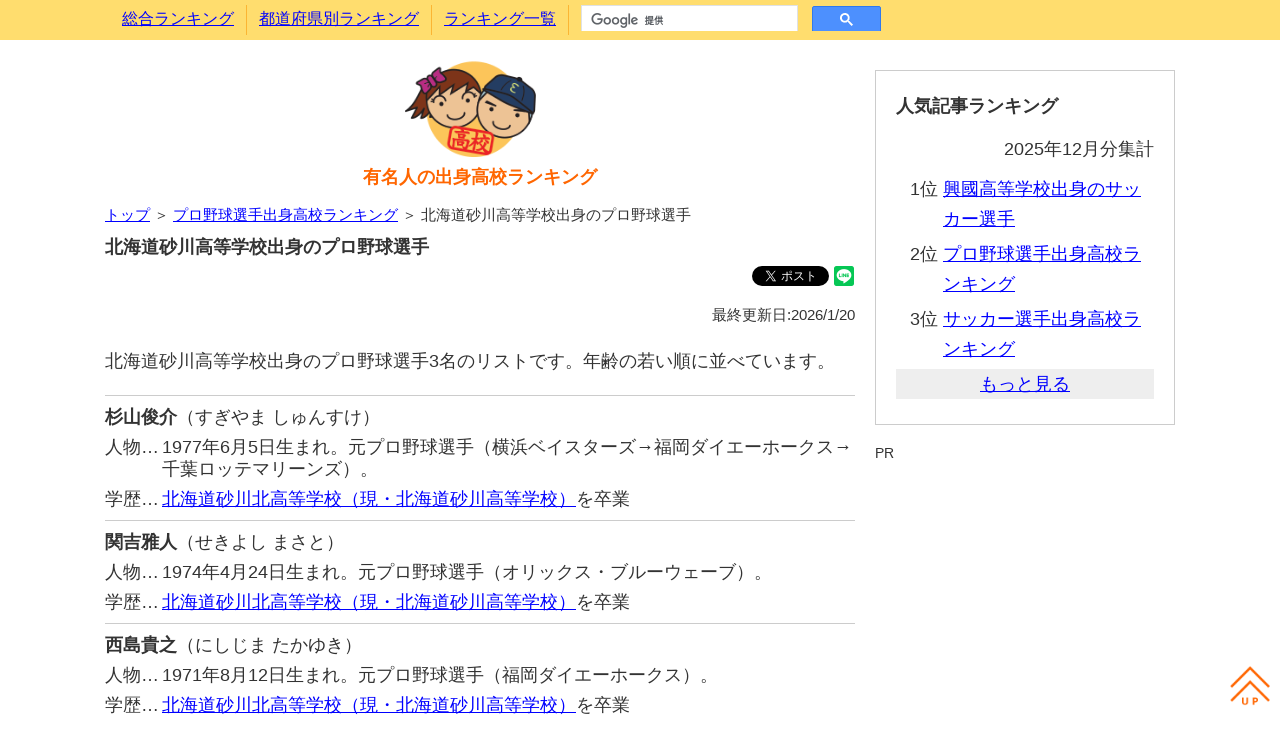

--- FILE ---
content_type: text/html; charset=utf-8
request_url: https://highschool-rank.net/menucontent.htm
body_size: -46
content:
<div class="pccentering">
 <div id="menu_btn">
    <span></span>
    <span></span>
    <span></span>
 </div>
 <div id="menu_list" class="clearfix">
  <ul>
   <li><a href="https://highschool-rank.net/ranking_all.htm">総合ランキング</a></li>
   <li><a href="https://highschool-rank.net/pagelist_area.htm">都道府県別ランキング</a></li>
   <li><a href="https://highschool-rank.net/">ランキング一覧</a></li>
   <li id="menu_search">
    <script>
     (function() {
       var cx = 'partner-pub-4017841057824857:mm2jtzrtj46';
       var gcse = document.createElement('script');
       gcse.type = 'text/javascript';
       gcse.async = true;
       gcse.src = 'https://cse.google.com/cse.js?cx=' + cx;
       var s = document.getElementsByTagName('script')[0];
       s.parentNode.insertBefore(gcse, s);
      })();
    </script>
    <gcse:searchbox-only></gcse:searchbox-only>
   </li>
  </ul>
 </div>
 <div id="menu_up"><img alt="menu close" src="https://highschool-rank.net/UpIcon.png" /></div>
</div>

<script>
 $('#menu_btn').click(function() {$('#menu_btn').toggleClass('active');$('#menu_list').toggle();});
 $("#menu_up").click(function(){$('body, html').scrollTop(0);});
</script>


--- FILE ---
content_type: text/html; charset=utf-8
request_url: https://www.google.com/recaptcha/api2/aframe
body_size: 115
content:
<!DOCTYPE HTML><html><head><meta http-equiv="content-type" content="text/html; charset=UTF-8"></head><body><script nonce="aVRnxek5-tJpPjzyMvZwAg">/** Anti-fraud and anti-abuse applications only. See google.com/recaptcha */ try{var clients={'sodar':'https://pagead2.googlesyndication.com/pagead/sodar?'};window.addEventListener("message",function(a){try{if(a.source===window.parent){var b=JSON.parse(a.data);var c=clients[b['id']];if(c){var d=document.createElement('img');d.src=c+b['params']+'&rc='+(localStorage.getItem("rc::a")?sessionStorage.getItem("rc::b"):"");window.document.body.appendChild(d);sessionStorage.setItem("rc::e",parseInt(sessionStorage.getItem("rc::e")||0)+1);localStorage.setItem("rc::h",'1769091450618');}}}catch(b){}});window.parent.postMessage("_grecaptcha_ready", "*");}catch(b){}</script></body></html>